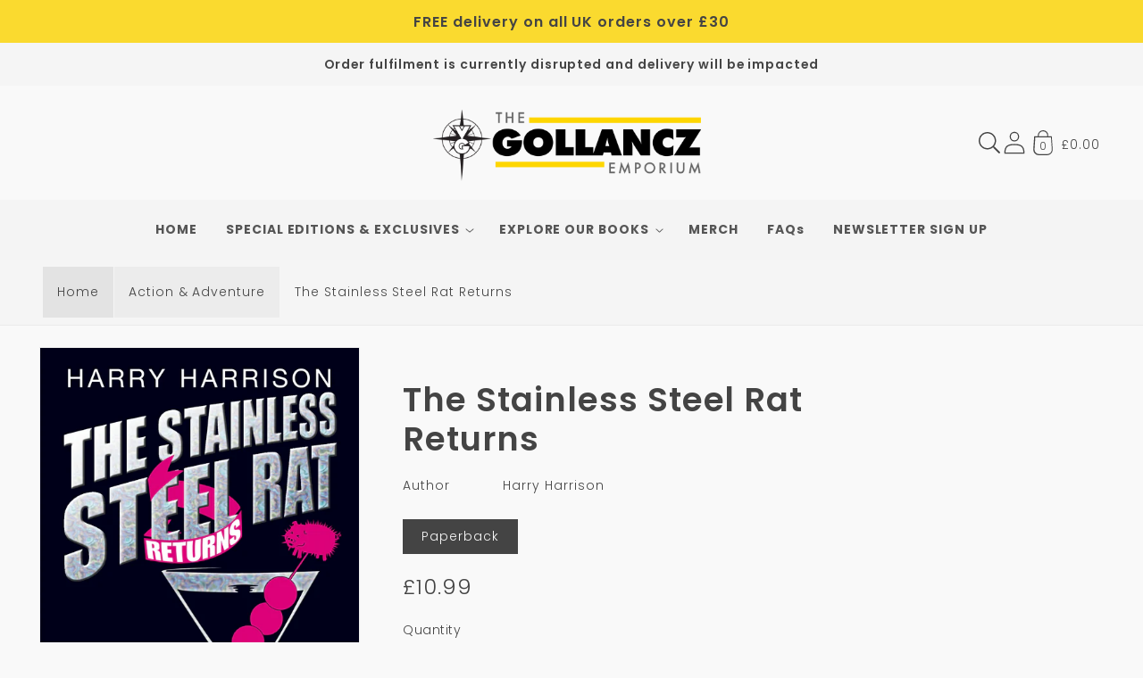

--- FILE ---
content_type: text/css
request_url: https://store.gollancz.co.uk/cdn/shop/t/29/assets/section-main-product.css?v=2905061142972574891760623059
body_size: 3293
content:
.product{margin:0}@media (min-width: 61.875em){.product--large:not(.product--no-media) .product__media-wrapper{max-width:65%;width:calc(65% - var(--grid-desktop-horizontal-spacing)/2)}}@media (min-width: 61.875em){.product--large:not(.product--no-media) .product__info-wrapper{padding-left:var(--space-40);max-width:35%;width:calc(35% - var(--grid-desktop-horizontal-spacing)/2)}}@media (min-width: 61.875em){.product--medium:not(.product--no-media) .product__media-wrapper,.product--small:not(.product--no-media) .product__info-wrapper{max-width:55%;width:calc(55% - var(--grid-desktop-horizontal-spacing)/2)}}@media (min-width: 61.875em){.product--medium:not(.product--no-media) .product__info-wrapper,.product--small:not(.product--no-media) .product__media-wrapper{max-width:45%;width:calc(45% - var(--grid-desktop-horizontal-spacing)/2)}}@media (min-width: 61.875em){.product--xsmall:not(.product--no-media) .product__media-wrapper{max-width:30%;width:calc(30% - var(--grid-desktop-horizontal-spacing)/2)}}@media (min-width: 61.875em){.product--xsmall:not(.product--no-media) .product__info-wrapper{max-width:70%;width:calc(70% - var(--grid-desktop-horizontal-spacing)/2)}}@media (min-width: 61.875em){.product--stacked .product__media-item{max-width:calc(50% - var(--grid-desktop-horizontal-spacing)/2)}}@media (min-width: 46.875em){.product--thumbnail .thumbnail-list{padding-right:var(--media-shadow-horizontal-offset)}}@media (min-width: 46.875em){.product--thumbnail .product__media-list,.product--thumbnail_slider .product__media-list{padding-bottom:var(--media-shadow-vertical-offset)}}.product.grid{gap:0}@media (max-width: 46.865em){.product__modal-opener{width:100%}}@media (min-width: 46.875em){.product__modal-opener:not(.product__modal-opener--image){display:none}}@media (max-width: 46.865em){.product--thumbnail .is-active>.product__modal-opener:not(.product__modal-opener--image){display:none}}@media (max-width: 46.865em){.product--thumbnail_slider .is-active>.product__modal-opener:not(.product__modal-opener--image){display:none}}.product__modal-opener:hover .product__media-icon{border:.06rem solid rgba(var(--color-foreground),.1)}@media (min-width: 61.875em){.product__modal-opener:hover .product__media-icon,.product__modal-opener:focus .product__media-icon{opacity:1}}@media (min-width: 61.875em){.product__modal-opener .product__media-icon{opacity:0}}.product__modal-opener--image .product__media-toggle:hover{cursor:zoom-in}.product-media-modal{background-color:rgb(var(--color-background));height:100%;position:fixed;top:0;left:0;width:100%;visibility:hidden;opacity:0;z-index:-1}.product-media-modal[open]{visibility:visible;opacity:1;z-index:101}.product-media-modal__model{width:100%}.product-media-modal__toggle{background-color:rgb(var(--color-background));border:.06rem solid rgba(var(--color-foreground),.1);border-radius:50%;color:rgba(var(--color-foreground),.55);display:flex;align-items:center;justify-content:center;cursor:pointer;right:var(--space-20);padding:var(--space-12);position:fixed;z-index:2;top:var(--space-20);width:var(--space-40)}.product-media-modal__toggle:hover{color:rgba(var(--color-foreground),.75)}.product-media-modal__toggle .icon{height:auto;margin:0;width:var(--space-24)}@media (min-width: 46.875em){.product-media-modal__toggle{right:var(--space-48);top:var(--space-24)}}@media (min-width: 61.875em){.product-media-modal__toggle{right:var(--space-48)}}.product-media-modal__dialog{display:flex;align-items:center;height:100vh}@media (min-width: 46.875em){.product-media-modal__dialog .global-media-settings--no-shadow{overflow:visible!important}.product-media-modal__dialog .global-media-settings,.product-media-modal__dialog .global-media-settings video,.product-media-modal__dialog .global-media-settings model-viewer,.product-media-modal__dialog .global-media-settings iframe,.product-media-modal__dialog .global-media-settings img{border:none;border-radius:0}}.product-media-modal__content{max-height:100vh;width:100%;overflow:auto}.product-media-modal__content>*{display:block;height:auto;margin:auto}.product-media-modal__content .media{background:none}.product-media-modal__content .deferred-media{width:100%}@media (min-width: 46.875em){.product-media-modal__content{padding:var(--space-20) 6.875rem}.product-media-modal__content>*{width:100%}.product-media-modal__content>*+*{margin-top:var(--space-20)}.product-media-modal__content>*:not(.active){display:block}.product-media-modal__content>.product__media-item--variant.product__media-item--variant{display:none}.product-media-modal__content>.product__media-item--variant:first-child{display:block}}@media (min-width: 61.875em){.product-media-modal__content{padding:var(--space-20) 6.875rem;padding-bottom:var(--space-16)}.product-media-modal__content>*+*{margin-top:var(--space-16)}}.product-media-modal__content-inner{max-width:68rem;margin:0 auto}.product-media-modal__content-inner img:not(.product__media-item--variant),.product-media-modal__content-inner img.product__media-item--variant.active{display:block;margin:var(--space-32) auto;height:auto}.product-popup-modal{box-sizing:border-box;opacity:0;position:fixed;visibility:hidden;z-index:-1;margin:0 auto;top:0;left:0;overflow:auto;width:100%;background:rgba(var(--color-foreground),.2);height:100%}.product-popup-modal[open]{opacity:1;visibility:visible;z-index:101}.product-popup-modal__opener{display:inline-block}.product-popup-modal__button{font-size:var(--body-md);padding-right:var(--space-12);padding-left:0;height:var(--space-40);text-underline-offset:.187rem;text-decoration-thickness:.06rem;transition:text-decoration-thickness var(--duration-short) ease}.product-popup-modal__button:hover{text-decoration-thickness:.125rem}.product-popup-modal__toggle{background-color:rgb(var(--color-background));border:.06rem solid rgba(var(--color-foreground),.1);border-radius:50%;color:rgba(var(--color-foreground),.55);display:flex;align-items:center;justify-content:center;cursor:pointer;position:sticky;padding:var(--space-12);z-index:2;top:var(--space-16);width:var(--space-40);margin:0 0 0 auto}.product-popup-modal__toggle:hover{color:rgba(var(--color-foreground),.75)}.product-popup-modal__toggle .icon{height:auto;margin:0;width:var(--space-24)}.product-popup-modal__content{border-radius:var(--popup-corner-radius);background-color:rgb(var(--color-background));overflow:auto;height:80%;margin:0 auto;left:50%;transform:translate(-50%);margin-top:var(--space-48);width:92%;position:absolute;top:0;padding:0 var(--space-16) 0 var(--space-32);border-color:rgba(var(--color-foreground),var(--popup-border-opacity));border-style:solid;border-width:var(--popup-border-width);box-shadow:var(--popup-shadow-horizontal-offset) var(--popup-shadow-vertical-offset) var(--popup-shadow-blur-radius) rgba(var(--color-shadow),var(--popup-shadow-opacity))}.product-popup-modal__content.focused{box-shadow:0 0 0 .3rem rgb(var(--color-background)),0 0 .3125rem .25rem rgba(var(--color-foreground),.3),var(--popup-shadow-horizontal-offset) var(--popup-shadow-vertical-offset) var(--popup-shadow-blur-radius) rgba(var(--color-shadow),var(--popup-shadow-opacity))}.product-popup-modal__content:focus-visible{box-shadow:0 0 0 .3rem rgb(var(--color-background)),0 0 .3125rem .25rem rgba(var(--color-foreground),.3),var(--popup-shadow-horizontal-offset) var(--popup-shadow-vertical-offset) var(--popup-shadow-blur-radius) rgba(var(--color-shadow),var(--popup-shadow-opacity))}@media (min-width: 46.875em){.product-popup-modal__content{padding-right:var(--space-16);margin-top:6.25rem;width:70%;padding:0 var(--space-32)}}@media (max-width: 46.865em){.product-popup-modal__content table{display:block;max-width:-moz-fit-content;max-width:fit-content;overflow-x:auto;white-space:nowrap;margin:0}}.product-popup-modal__content img{max-width:100%}.product-popup-modal__content-info{padding-right:var(--space-40)}.product-popup-modal__content-info>*{height:auto;margin:0 auto;max-width:100%;width:100%}@media (max-width: 46.865em){.product-popup-modal__content-info>*{max-height:100%}}.product-form{display:block}.product-form variant-radios,.product-form variant-selects{display:block}.product-form__error-message-wrapper:not([hidden]){display:flex;align-items:flex-start;font-size:var(--body-sm);margin-bottom:var(--space-16)}.product-form__error-message-wrapper svg{flex-shrink:0;width:var(--space-12);height:var(--space-12);margin-right:var(--space-8);margin-top:var(--space-4)}.product-form__input{flex:0 0 100%;padding:0;margin:0 0 var(--space-16) 0;max-width:23rem;min-width:-moz-fit-content;min-width:fit-content;border:none}.product-form__input--dropdown{margin-bottom:var(--space-16)}.product-form__input .form__label{padding-left:0}fieldset.product-form__input .form__label{margin-bottom:.125rem}.product-form__input .select{max-width:15rem}.product-form__input input[type=radio]{clip:rect(0,0,0,0);overflow:hidden;position:absolute;height:1px;width:1px}.product-form__input input[type=radio]+label{border:var(--variant-pills-border-width) solid rgba(var(--color-foreground),var(--variant-pills-border-opacity));background-color:rgb(var(--color-background));color:rgba(var(--color-foreground));border-radius:var(--variant-pills-radius);color:rgb(var(--color-foreground));display:inline-block;margin:var(--space-8) var(--space-4) .125rem 0;padding:var(--space-12) var(--space-20);font-size:var(--body-sm);letter-spacing:.06rem;line-height:1;text-align:center;transition:border var(--duration-short) ease;cursor:pointer;-webkit-user-select:none;-moz-user-select:none;user-select:none;position:relative}.product-form__input input[type=radio]+label:hover{border-color:rgb(var(--color-foreground))}.product-form__input input[type=radio]+label:before{content:"";position:absolute;top:calc(var(--variant-pills-border-width)*-1);right:calc(var(--variant-pills-border-width)*-1);bottom:calc(var(--variant-pills-border-width)*-1);left:calc(var(--variant-pills-border-width)*-1);z-index:-1;border-radius:var(--variant-pills-radius);box-shadow:var(--variant-pills-shadow-horizontal-offset) var(--variant-pills-shadow-vertical-offset) var(--variant-pills-shadow-blur-radius) rgba(var(--color-shadow),var(--variant-pills-shadow-opacity))}.product-form__input input[type=radio]:checked+label{background-color:rgb(var(--color-foreground));color:rgb(var(--color-background))}@media screen and (forced-colors: active){.product-form__input input[type=radio]:checked+label{text-decoration:underline}}.product-form__input input[type=radio]:checked+label::-moz-selection{background-color:rgba(var(--color-background),.3)}.product-form__input input[type=radio]:checked+label::selection{background-color:rgba(var(--color-background),.3)}.product-form__input input[type=radio]:disabled+label{border-color:rgba(var(--color-foreground),.1);color:rgba(var(--color-foreground),.4);text-decoration:line-through}.product-form__input input[type=radio]:focus-visible+label,.product-form__input input[type=radio].focused+label{box-shadow:0 0 0 .187rem rgb(var(--color-background)),0 0 0 .312rem rgba(var(--color-foreground),.55)}.no-js .product-form__input input[type=radio]:focus:not(:focus-visible)+label{box-shadow:none}.product-form__submit{margin-bottom:var(--space-12)}.product-form__submit[aria-disabled=true]+.shopify-payment-button .shopify-payment-button__button[disabled],.product-form__submit[disabled]+.shopify-payment-button .shopify-payment-button__button[disabled]{cursor:not-allowed;opacity:.5}@media screen and (forced-colors: active){.product-form__submit[aria-disabled=true]{color:Window}}.no-js .product-form__submit.button--secondary{--color-button: var(--color-base-accent-1);--color-button-text: var(--color-base-solid-button-labels);--alpha-button-background: 1}.product-form__buttons{max-width:27.5rem}.product-form__quantity .form__label{margin-bottom:var(--space-8)}.product-form__quantity-input{display:flex;align-items:center;gap:var(--space-16)}.product-form__quantity-top .form__label{margin-bottom:var(--space-12)}.no-js .shopify-payment-button__button [role=button]:focus+label{box-shadow:0 0 0 .187rem rgb(var(--color-background)),0 0 0 .5rem rgba(var(--color-foreground),.55)}.product__info-wrapper{padding-left:0;padding-bottom:0}@media (min-width: 46.875em){.product__info-wrapper{padding-left:var(--space-48)}.product__info-wrapper--extra-padding{padding-left:var(--space-80)}}@media (min-width: 46.875em){.product__info-container{max-width:37.5rem}}.product__info-container>*+*{margin:var(--space-16) 0}@media (min-width: 46.875em){.product--stacked .product__info-container--sticky{display:block;position:sticky;top:var(--space-32);z-index:2}}.product__info-container .product-form,.product__info-container .product__description{margin:var(--space-24) 0}@media (min-width: 46.875em){.product__info-container>*:first-child{margin-top:0}.product__info-container .price--on-sale .price-item--regular{font-size:var(--body-md)}}.product__title{word-break:break-word;margin-bottom:var(--space-16)}.product__title+.product__text.caption-with-letter-spacing{margin-top:calc(var(--space-16)*-1)}.product__title>*{margin:0}.product__title>a{display:none}@media (min-width: 46.875em){.product__title--mobile{display:none}}@media (max-width: 46.865em){.product__title--desktop{display:none}}.product__text{margin-bottom:0}a.product__text{display:block;text-decoration:none;color:rgba(var(--color-foreground),.75)}.product__text.caption-with-letter-spacing{text-transform:uppercase;line-height:calc(1 + .5/var(--font-body-scale))}.product__text.caption-with-letter-spacing+.product__title{margin-top:0}.product__accordion__content{padding:0 var(--space-12)}.product__image--border{border:.0635rem solid rgba(var(--color-foreground),.2);padding:var(--space-24)}.product__image figcaption{font-weight:var(--font-heading-weight)}.product .price dl{margin-top:var(--space-4);margin-bottom:var(--space-4)}.product .price--on-sale.dl{margin-bottom:var(--space-4)}.product .price--sold-out .product .price__badge-sold-out{background:#0000;color:rgb(var(--color-base-text))}.product .price--sold-out .product .price__badge-sale{display:none}.product .price__container,.product .price .badge{margin-bottom:var(--space-4)}.product--no-media .product .price{text-align:left}.product--no-media{max-width:35.6rem;margin:0 auto}.product--no-media .product__title,.product--no-media .product__text,.product--no-media noscript .product-form__input,.product--no-media .product__tax,.product--no-media shopify-payment-terms{text-align:left}.product--no-media noscript .product-form__input,.product--no-media .share-button{max-width:100%}.product--no-media .product-form{flex-direction:column}.product--no-media .product-form>.form{max-width:18.75rem;width:100%}.product--no-media .product-form__quantity,.product--no-media .product-form__input--dropdown{flex-direction:column;max-width:100%}.product--no-media .product__info-container>modal-opener{display:block;text-align:center}.product--no-media .product-popup-modal__button{padding-right:0}.product--no-media .product__info-wrapper,.product__media-wrapper{padding-left:0}@media (max-width: 46.865em){.product__media-wrapper slider-component:not(.thumbnail-slider--no-slide){margin-left:calc(var(--space-16)*-1);margin-right:calc(var(--space-16)*-1)}}.product--no-media .product__media-wrapper{padding:0}@media (min-width: 46.875em){.product__media-wrapper .slider-mobile-gutter .slider-button{display:none}}@media (min-width: 46.875em){.product__media-container .slider-buttons{display:none}}@media (min-width: 46.875em){.product--thumbnail .product__media-gallery,.product--thumbnail_slider .product__media-gallery{display:block;position:sticky;top:var(--space-32);z-index:2}}@media (min-width: 46.875em){.product--thumbnail_slider .product__media-gallery .slider-mobile-gutter .slider-button{display:block}}.product__media-gallery .deferred-media__poster-button{display:none}@media (min-width: 46.875em){.product__media-list{padding-right:var(--media-shadow-horizontal-offset)}}@media (max-width: 46.865em){.product__media-list{margin-left:calc(var(--space-24)*-1);padding-bottom:var(--space-20);margin-bottom:var(--space-32);width:calc(100% + var(--space-4))}.product__media-list::-webkit-scrollbar-thumb{background-color:rgb(var(--color-foreground))}.product__media-list::-webkit-scrollbar-track{background-color:rgba(var(--color-foreground),.2)}.product__media-list .product__media-item{width:calc(100% - var(--space-32) - var(--grid-mobile-horizontal-spacing))}}@media (min-width: 46.875em)and (max-width: 61.865em){.product--thumbnail_slider .product__media-list{margin-left:0}.product__media-list .product__media-item{width:100%}.product__media-list .product__media-item:first-child{padding-left:0}}@media (min-width: 46.875em){.product__media-list .product__media-item:first-child,.product__media-list .product__media-item--full{width:100%;max-width:100%}}.product__media-list .deferred-media{display:none}@media (min-width: 46.875em){.product__media-list .deferred-media{display:block}}.product__media-list .media>*{overflow:hidden}.product__media-list video{border-radius:calc(var(--media-radius) - var(--media-border-width))}.product__media-item{background-color:rgb(var(--color-background))}.grid__item--full.product__media-item{width:100%}@media (max-width: 46.865em){.product__media-item{display:flex;align-items:center}}@media (max-width: 46.865em){.product__media-item:first-child{padding-right:var(--space-16)}}@media (min-width: 46.875em){.product--thumbnail_slider .product__media-item:not(.is-active),.product--thumbnail .product__media-item:not(.is-active){display:none}}.product__media-item>*{display:block;position:relative}.product__media-item--variant{display:none}.product__media-item--variant:first-child{display:block}@media (max-width: 46.865em){.product__media-item--variant:first-child{padding-right:var(--space-16)}}@media (min-width: 46.875em){.grid__item.product__media-item--full{width:100%}}.product__media-icon{background-color:rgb(var(--color-background));border-radius:50%;border:.06rem solid rgba(var(--color-foreground),.1);color:rgb(var(--color-foreground));display:flex;align-items:center;justify-content:center;height:var(--space-32);width:var(--space-32);position:absolute;left:calc(.25rem + var(--media-border-width));top:calc(.25rem + var(--media-border-width));z-index:1;transition:color var(--duration-short) ease,opacity var(--duration-short) ease}.product__media-icon .icon{width:var(--space-12);height:var(--space-16)}.product__media-video .product__media-icon{opacity:1}.product__media-toggle{display:flex;border:none;background-color:#0000;color:currentColor;padding:0}.product__media-toggle:after{content:"";cursor:pointer;display:block;margin:0;padding:0;position:absolute;top:0;left:0;z-index:2;height:100%;width:100%}.product__media-toggle:focus-visible{outline:0;box-shadow:none}.product__media-toggle.focused{outline:0;box-shadow:none}.product__media-toggle:focus-visible:after{box-shadow:0 0 0 .1875rem rgb(var(--color-background)),0 0 0 .3125 rgba(var(--color-foreground),.5);border-radius:var(--media-radius)-var(--media-border-width)}.product__media-toggle.focused:after{box-shadow:0 0 0 .1875rem rgb(var(--color-background)),0 0 0 .3125 rgba(var(--color-foreground),.5);border-radius:var(--media-radius)}@media (min-width: 46.875em){.product--thumbnail_slider .slider-mobile-gutter .slider-button{display:flex}}@media (max-width: 46.865em){.product .slider.slider--mobile.product__media-list{padding-bottom:0;margin-bottom:var(--space-4)}}@media (max-width: 46.865em){.product .slider.product__media-list::-webkit-scrollbar{height:.125rem;width:.125rem}}.color-swatches.product-form__input input[type=radio]+label{padding-right:var(--space-40);position:relative}.color-swatches.product-form__input input[type=radio]+label:after{content:"";position:absolute;top:.375rem;right:.375rem;height:var(--space-24);width:var(--space-24);border-radius:2.5rem;border:.0675rem solid rgb(var(--color-foreground),.05);box-shadow:0 0 0 .05rem rgb(var(--color-background),.8);z-index:1}.shopify-payment-button__button{border-radius:0;font-family:inherit;min-height:var(--space-48)}.shopify-payment-button__button [role=button].focused,.no-js .shopify-payment-button__button [role=button]:focus{outline:.125rem solid rgba(var(--color-foreground),.5)!important;outline-offset:.187rem;box-shadow:0 0 0 .06rem rgba(var(--color-button),var(--alpha-button-border)),0 0 0 .187rem rgb(var(--color-background)),0 0 .312rem .25rem rgba(var(--color-foreground),.3)!important}.shopify-payment-button__button [role=button]:focus:not(:focus-visible){outline:0;box-shadow:none!important}.shopify-payment-button__button [role=button]:focus-visible{outline:.125rem solid rgba(var(--color-foreground),.5)!important;box-shadow:0 0 0 .06rem rgba(var(--color-button),var(--alpha-button-border)),0 0 0 .187rem rgb(var(--color-background)),0 0 .312rem .25rem rgba(var(--color-foreground),.3)!important}.shopify-payment-button__button--unbranded{background-color:rgba(var(--color-button),var(--alpha-button-background));color:rgb(var(--color-button-text));font-size:var(--body-sm);line-height:calc(1 + .125/var(--font-body-scale));letter-spacing:.07rem;z-index:auto}.shopify-payment-button__button--unbranded:hover,.shopify-payment-button__button--unbranded:hover:not([disabled]){background-color:rgba(var(--color-button),var(--alpha-button-background))}.shopify-payment-button__more-options{margin:var(--space-16) 0 var(--space-12);font-size:var(--body-xs);line-height:calc(1 + .312/var(--font-body-scale));letter-spacing:.03rem;text-decoration:underline;text-underline-offset:.187rem}.shopify-payment-button__button+.shopify-payment-button__button--hidden{display:none}.shopify-payment-button__more-options{color:rgb(var(--color-foreground))}.shopify-payment-button__button{font-size:var(--body-md);letter-spacing:.06rem}.thumbnail-list{flex-wrap:wrap;grid-gap:.625rem}@media (min-width: 46.875em){.thumbnail-list{display:grid;grid-template-columns:repeat(4,1fr)}}@media (min-width: 61.875em){.thumbnail-list{grid-template-columns:repeat(4,1fr)}}@media (min-width: 46.875em){.product--stacked .thumbnail-list{display:none}}@media (min-width: 61.875em){.product--medium .thumbnail-list{grid-template-columns:repeat(5,1fr)}}@media (min-width: 61.875em){.product--large .thumbnail-list{grid-template-columns:repeat(6,1fr)}}@media (min-width: 46.875em){.thumbnail-list.slider--tablet-up .thumbnail-list__item.slider__slide{width:calc(25% - var(--space-8))}}@media (min-width: 61.875em){.thumbnail-list.slider--tablet-up .thumbnail-list__item.slider__slide{width:calc(20% - var(--space-8))}}@media (min-width: 61.875em){.product--small .thumbnail-list.slider--tablet-up .thumbnail-list__item.slider__slide{width:calc(25% - var(--space-8))}}.thumbnail-list__item{position:relative}.thumbnail-list__item:before{content:"";display:block;padding-bottom:100%}@media (max-width: 46.865em){.thumbnail-list__item.slider__slide{width:calc(33% - .375rem)}}.thumbnail-list_item--variant:not(:first-child){display:none}@media (max-width: 46.865em){.thumbnail-slider{display:flex;align-items:center}}@media (min-width: 46.875em){.product--thumbnail_slider .thumbnail-slider{display:flex;align-items:center}}@media (max-width: 46.865em){.thumbnail-slider .thumbnail-list.slider{display:flex;padding:.3125rem;flex:1;scroll-padding-left:.3125rem}}@media (min-width: 46.875em){.thumbnail-slider .thumbnail-list.slider--tablet-up{display:flex;padding:.3125rem;flex:1;scroll-padding-left:.3125rem}}.thumbnail{position:absolute;top:0;left:0;display:block;height:100%;width:100%;padding:0;color:rgb(var(--color-base-text));cursor:pointer;background-color:#0000}.thumbnail:hover{opacity:.7}.thumbnail[aria-current]{box-shadow:0 0 0 .0625rem rgb(var(--color-background));border-color:rgb(var(--color-background))}.thumbnail[aria-current]:focus-visible{box-shadow:0 0 0 .1875rem rgb(var(--color-background)),0 0 0 .3125rem rgba(var(--color-background),.5)}.thumbnail[aria-current]:focus{outline:0;box-shadow:0 0 0 .1875rem rgb(var(--color-background)),0 0 0 .3125rem rgba(var(--color-background),.5)}.thumbnail[aria-current]:focus:not(:focus-visible){outline:0;box-shadow:0 0 0 .0625rem rgb(var(--color-background))}.thumbnail--narrow img{height:100%;width:auto;max-width:100%}.thumbnail--wide img{height:auto;width:100%}.thumbnail__badge{background-color:rgb(var(--color-background));border-radius:50%;border:.06rem solid rgba(var(--color-foreground),.1);color:rgb(var(--color-foreground),.6);display:flex;align-items:center;justify-content:center;height:var(--space-20);width:var(--space-20);position:absolute;left:auto;right:calc(.25rem + var(--media-border-width));top:calc(.25rem + var(--media-border-width));z-index:1;transition:color var(--duration-short) ease,opacity var(--duration-short) ease}@media (min-width: 46.875em){.product:not(.product--small) .thumbnail__badge{height:1rem;width:1rem}}.thumbnail__badge .icon{width:var(--space-8);height:var(--space-8)}@media (min-width: 46.875em){.product:not(.product--small) .thumbnail__badge .icon{width:.5rem;height:.5rem}}.thumbnail__badge .icon-3d-model{width:var(--space-12);height:var(--space-12)}@media (min-width: 46.875em){.product:not(.product--small) .thumbnail__badge .icon-3d-model{width:var(--space-16);height:var(--space-16)}}.thumbnail.focused{outline:0;box-shadow:0 0 0 .1875rem rgb(var(--color-background)),0 0 0 .3125rem rgba(var(--color-foreground),.5)}.thumbnail.global-media-settings img{border-radius:0}.thumbnail img{pointer-events:none}.product:not(.featured-product) .product__view-details{display:none}.product__view-details{display:block;text-decoration:none}.product__view-details:hover{text-decoration:underline;text-underline-offset:.1875rem}.product__view-details .icon{width:.75rem;margin-left:.75rem;flex-shrink:0}.product__tax{margin-top:calc(var(--space-16)*-1)}.product__description--small{font-size:var(--body-sm)}.product__description-title{font-weight:600}
/*# sourceMappingURL=/cdn/shop/t/29/assets/section-main-product.css.map?v=2905061142972574891760623059 */


--- FILE ---
content_type: text/css
request_url: https://store.gollancz.co.uk/cdn/shop/t/29/assets/snippet-reviews.css?v=17129657346478139591760623059
body_size: -364
content:
#shopify-product-reviews{max-width:var(--page-width);margin:0 auto;margin-top:calc(var(--space-48));margin-bottom:calc(var(--space-48));padding:0 var(--space-48)}@media(max-width: 36em){#shopify-product-reviews{padding:0 var(--space-16)}}#shopify-product-reviews .spr-container{padding:var(--space-24)}#shopify-product-reviews .spr-container a{color:rgba(var(--color-link))}#shopify-product-reviews .spr-header-title{font-size:var(--heading-lg)}#shopify-product-reviews .spr-review-header-byline strong{font-weight:normal}#shopify-product-reviews .spr-review-content{max-width:50rem;margin-bottom:0}#shopify-product-reviews .spr-summary-caption{font-size:var(--body-sm)}#shopify-product-reviews .spr-summary-actions-newreview{cursor:pointer;display:inline-block;border:none;box-shadow:none;text-decoration:underline;text-underline-offset:.25rem;color:rgb(var(--color-link));background-color:rgba(0,0,0,0);font-size:var(--body-sm);font-family:inherit;color:rgb(var(--color-foreground))}#shopify-product-reviews .spr-summary-actions-newreview:hover{color:rgba(var(--color-foreground), 0.75)}#shopify-product-reviews .spr-icon.spr-icon-star{color:rgba(var(--color-base-accent-1))}#shopify-product-reviews .spr-icon.spr-icon-star:before{font-size:var(--body-md)}#shopify-product-reviews .spr-icon.spr-icon-star-empty:before{font-size:var(--body-md)}input.spr-form-input,textarea.spr-form-input{-webkit-appearance:none;-moz-appearance:none;appearance:none;background-color:rgba(0,0,0,0);border:.03rem solid rgba(0,0,0,0);border-radius:0;color:rgb(var(--color-foreground));font-size:var(--body-md);width:100%;box-shadow:0 0 0 .05rem rgba(var(--color-foreground), 0.55);height:var(--space-48);box-sizing:border-box;transition:box-shadow var(--duration-short) ease;text-align:left;padding:var(--space-16)}
/*# sourceMappingURL=snippet-reviews.css.map */